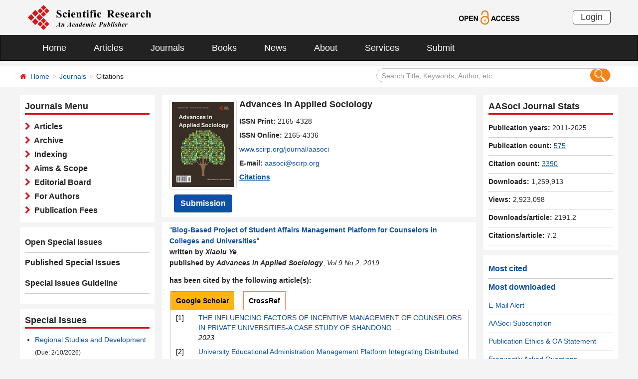

--- FILE ---
content_type: text/html; charset=utf-8
request_url: https://scirp.org/journal/papercitationdetails?paperid=90757&JournalID=1002
body_size: 24943
content:
<!DOCTYPE html PUBLIC "-//W3C//DTD XHTML 1.0 Transitional//EN" "http://www.w3.org/TR/xhtml1/DTD/xhtml1-transitional.dtd">
<html xmlns="http://www.w3.org/1999/xhtml">
<link rel="dns-prefetch" href="//papersubmission.scirp.org" />
<head><title>
	Blog-Based Project of Student Affairs Management Platform for Counselors in Colleges and Universities
</title><meta name="Keywords" content="Blog, College Counselor, Student Affairs Management" /><meta name="description" content="An internet cored society has formed quietly into the development of information technology. Since the gradually increased scale of institutions of higher education, problems of student affairs management like too many students and inefficient number of counselors have stood out. Under such a new circumstance, it is undoubted a pioneering attempt to change the previous mode of management, and build a Blog based Project of Student Affairs Management Platform for Counselors in Colleges and Universities. Through introducing internet technology into student affairs management, combining counselor’s management with ideas such as sharing, creativeness, personality and communication is shown by the current populating Blog. On one hand, this platform can effectively manage to add information. On the other hand, it can help realizing the instant communication between counselors and students thus making the work of students’ mental health and ideological and political education more diverse. Besides, both the theory and designing principles have been got after the questionnaire survey and feasibility study of this attempt." /><meta charset="utf-8" /><meta http-equiv="X-UA-Compatible" content="IE=edge" /><meta name="viewport" content="width=device-width, initial-scale=1.0, maximum-scale=1.0, user-scalable=no" /><meta name="format-detection" content="telephone=no" /><meta http-equiv="Content-Type" content="text/html; charset=utf-8" /><meta name="robots" content="all" /><link href="/favicon.ico" rel="shortcut icon" /><meta name="MSSmartTagsPreventParsing" content="True" /><meta http-equiv="MSThemeCompatible" content="Yes" />
    <script type="text/javascript" src="/js/common.js"></script>
    <script type="text/javascript" src="/js/jquery.js"></script>
    <link href="/css/bootstrap.min.css" rel="stylesheet" /><link href="/css/font-awesome.min.css" rel="stylesheet" /><link href="/css/styletwo.css" rel="stylesheet" /><link href="https://fonts.googleapis.com/css?family=Open+Sans" rel="stylesheet" /><link href="https://fonts.googleapis.com/css?family=Poppins:300,500,600,700,800" rel="stylesheet" />
    <script src="/js/modernizr.js" type="text/javascript"></script>
    
    <link rel="canonical" href="/journal/papercitationdetails?paperid=90757&JournalID=1002" />
    


    <script type="text/javascript" src="/js/gtm.js"></script>


</head>
<body>
    <form method="post" action="./papercitationdetails?paperid=90757&amp;JournalID=1002" id="form1">
<div class="aspNetHidden">
<input type="hidden" name="__EVENTTARGET" id="__EVENTTARGET" value="" />
<input type="hidden" name="__EVENTARGUMENT" id="__EVENTARGUMENT" value="" />
<input type="hidden" name="__VIEWSTATE" id="__VIEWSTATE" value="/[base64]" />
</div>

<script type="text/javascript">
//<![CDATA[
var theForm = document.forms['form1'];
if (!theForm) {
    theForm = document.form1;
}
function __doPostBack(eventTarget, eventArgument) {
    if (!theForm.onsubmit || (theForm.onsubmit() != false)) {
        theForm.__EVENTTARGET.value = eventTarget;
        theForm.__EVENTARGUMENT.value = eventArgument;
        theForm.submit();
    }
}
//]]>
</script>


<script src="/WebResource.axd?d=cNtfQDfM0DZOCIibdTSEM9gyGapsrg8PQ8UinZIB5bCXFkQlxAN5QqW1Jy3i3_zH-gjnmVao-mvlev7E5Hpi-uddpNqjX2RLZfQA5mBcxxU1&amp;t=638628495619783110" type="text/javascript"></script>


<script src="/ScriptResource.axd?d=MvK33Yu698AdoZgOUZalh27nqIxczGs-D0qbKtxi7UozHbF63YPVnZYbTMZ351Xu2SnTJd_h5O6EpKMHn79QjTXDBz6bwnFQPBGnQQc6-gnBoZlsSOmhhmNRruYMMhqXQixFdz3brAe7zUfpmL4LERmEHgdsJ0IfIL0oAcOq81ZKp0sIaJaiZxgem-BwU_QR0&amp;t=2a9d95e3" type="text/javascript"></script>
<script src="/ScriptResource.axd?d=1QZAp02FSdkZwpoceRPFMkVqP_xO_pNSXTkcDWvkD4XKlcOECsY8GjnTEXKIc8M5rDxDia84Y0PL-8_Gt7NqItRUImhDg3eEsqvPgM--Hx2pCXOWXDi2z3bkK7DURw6Dsig_kpCVqGgtQDnCsNBNGp-qfyM2Y_LZBtMhvgGEte-F8pdrRlMxZOJwL0arZlZF0&amp;t=2a9d95e3" type="text/javascript"></script>
<div class="aspNetHidden">

	<input type="hidden" name="__VIEWSTATEGENERATOR" id="__VIEWSTATEGENERATOR" value="FBC4458B" />
	<input type="hidden" name="__EVENTVALIDATION" id="__EVENTVALIDATION" value="/wEdAIcCsgDiNihbmJ+RzMo/InhYD8xO15cYiUM4G9ciXBy5rRbTxQn0wurVpykN++S3qsY9gqm4NhJKbhUsb9qOzDz5+BaQ51Lu9YTI5y+UD8ReCXYCCq5883RYOyuQBDQdgBKJQ9NYSepAvxIHsUIEBszIF9kVAw+OtKpSo2nY0L5TS7pjZcI4a2ubz4FZUJ/qeIscQNjFFetjMQu+gPAKi1cuu0dXATu8ZTMsEIKUEeEK3+aBofovXqmNNgBwrJCAFSq2Co/mvvaNFGqy28nyI+vv6yf3gTw51pjuwP3t6rjAvP5x1lbHcKM5M/ROzquUHr9lNeWWklFj9cK1TFZpQdUnWziPR3qwNn0ScFNmZAws/jpBm80jcsuZv9XDBeU2KB136TAPmetewitSt9wGNYTIY9UJhFPM+0hDu7cwMKVpp+mmnD8+pMa1yHYRYzLQxH5n1Q/qqDptM9kfJbC1I4q9xL93cbaAMQ4tG4BJWGCzAW7JtavmgUo6NQi+rGypjSvAr7UdyZ0T3W0KOIAOLGWl3q9OCMVGt2q0sAsUbhAyGBW25cEaZ3mBMt688EnKicbnszrhDozqbU1/QGLzPYypgMqSPJHcssgeAjTd6RRnTpOJrv1hMTY1kOV9NaynQ23iTeE863h0ky5IfneAfBIoYRfNU6aoCk5w/33f8jVhmzvczHYynQKJcy3rMSThtm0dreGnveKWSaFDrwhD0S4e7uYfh0dUV6fIys918q88BquVYg9Bcm/qoRhRzX2unccytJ9artnfYcwBidWXRMxYFTm7IVctqLj97pmrudkyRcCoaqIaqKx8iWbe4eeI20e6F5HvZEfgAXvfekccwpsdS/+NiN5WvQJGIrlJoeJhPUZOQ3WPyoi5RPtvbL47YZiDzXSoGZQPXb8KYwElbXgqP5LMtLjGjhPmpc1O9nmda5b0egt0RgPSZrK/6IrdoeR1mMbDdZxVwaiW4F8M9ImIeyQlGKTlvo2wC4UZi7/VKbF9hCPnd1tNmKkoTQ3LdyPeEqvXp1zBbblUT1hghdaDdU5TPGkAvgeOS3x3xQp2c+ipUbj+hrxKiPFQ3YvrE5zO9SZ+d1a5Smt1Ll3EbgnAHvhkMcnx3w/8Gfnq4L6fobMePFU/V4ofDwOL49WjbUJSwrF3s2pSY144BJf3AGu2q4w5ACHuqyQ3/SjxjzMKCi1iAVTPZy6kb05+MbNrgh7GYgDmfGOSALimXgK53jHmCvPqS0bxEQg5BlEbgsrl27EefYfwAHWirzzNgU+EkijY9FLPzUFPfjCPYQzYDGaMMvcQjsATXXZ4ineSYl9YhEyLklkrtoGpU9wmeDKUUBqiH78/NF/H7shshRdsBz/x3HRz+MdDgUgsXT5Od41ELQEOoPGpHHSuyq+HXqA3lMp3/ZdWOpW3+iQvDaEmzAPr3PDvEKqwdrUtr7/IEokqCISf+9BjpqHdhz2LpoBJqZ/L4CwM+XHGVAO25FVKDm8lWVf2ZtVIeDs8Oe1+kQz7SvWrmwaJKNaeYHIzCFr5uE/k+NaYygsnDe9GiuRODMBXOqm0acyM3mlFCL+aoloN3Wb11f/TPSMKDFAHWFB+VDAOQCQwnzVJCdavp+bCLMVAgejatMgKKqBcBYzo/GW0I1D+f6vwxlCQx7WmQxMc6utrS8H3tfD7IFrA7iC21d9gRV9O4w0k3XNghztsYun4TkRoOS9JQYEZeLNM6egXP2IARJ4gtnp3slkg0NosOTYVSrtxyQLmZ7q+9Fe4sMw3BsECNiA0f/tvmQwHyA/jDPPtFzWlJWiIF/[base64]/DLu8VR5pon04YTYR11bk3I1oDnNPoWu7fhcwT/cPJGrCWOOMmZ6Tm8mAztWXQXG/vSN0RMxKXhLyYs1KIKMdri8vHEat8qepZpjL8k7datcBiSq90Tdr66dW8/SAtV+fDm7Qf+VbSqy8IsGE2eCXMwEoZuPQJGX8GR0E2S8o2N6kuI2z4tPaRjV8Prhktx7uLQ12m62u1JiK1Uyep7dgUviFdqAERrn/HddPmxRhOEcW/F+Tlq/aPDT/zZEpggJMSFQvgI+xHSCbJiw5380yGw7CVLR/yuyj3oi2xY4Q1K5wMesDtv/aH0pMCYO+MuykyA1f54LNzKL6mPg8Fc53CfXe+Yi8gos0rq9s/wKFsUJ4LslSW01ZbbL12Gnu9vxgqL6bxKC1pZn+EoOmLuAQbuUWK7gpOTezHs8SL9UEPLYw3YaBl6gG1q0RRQ1sdxSuKBwwrySR45p+MtRtUAbDQ71pCLM7l1uhNSlM+nbaEsD49MANErKJ4PQ11obWLkvY7R+ErTNWU/uramL8bQCZ3QENDRTVdefexP8ui7XtSd2T9bcM7waQf39GMVmkwx2e9ruzZUlaAko51njVggX6abXnJdu0iTtJ4zfXvIx4A8JjwtjZSIBpquOpPe47lA9pUoyAf/[base64]/3sEv3oG5lsdOFdcPceePk/BpH0Dm8Ysz8EGULz3mZuiiwb65ry2KdQmhwEMadeWUwE7O6JH+0uXj6NoFCOlKc0T1IDHrQAp1zn2vzErq3+ei5Mw72UpUaayV3xXKY5zUZXu2YUfp84qYgIurenycUQeLGKhLsWYpGdLEv6Z++osnvMTNKvrRSTUeQBBB/63H/MMlydSPZ/hzfUtEOtDR9M+qnRZCnIMRpm0PMaMSJPE+XLGMrhxyfE96r+JgANZIMFpnFAUHGxecq+GEMcJs7TJHAhDLemgL3wvH+raCRdGM8mF+qj9ZegTb7KEkxKDSZh4V0PR460uFEhOsgmMs8JnjtdjDuFNcXoqRkfnvEy6UOgql52oqwT2BrM/oJSckzg7nRi8yJ2nyrWpIY5W5tkzTBXyW/vRNzjh37KvtjiW07emVybn8W23TstaXnClfruyUxQ2nRjDjUk7ngbwwB8qZHrMo1uMrsF+erZXbe+uEf++zltk4w8G9HHCaSzeIGbjyXRRjw6PM6UTaQhDnqTiXH1KPSPMxvasFc07k2I8QxQ4NhBc8M9YXqevRacWCcXnTrvegfw58OYwT43a9j7Ey/31YBuK0a4oXmzo1x1H6ooJQ15H/OZr0H8sFkcyLAgGJ7AKh3cwcCbksYaH5gymepAHCFOfTS/tiYv2ZTXxCkII3p1yJDkF3Mm8hYBZOh/n7IL15BeoLltJiv/esn7u/p9g6RgK8wJ/FIO88gH6XpMy7Vk+lLIF2UTYiGvIJInesadLKafw+cubtqHgwYUp15enWt9PfpG6Kry9BGUe0Xm7nQbn8iDRDkjZKV7Lfiwsx3KGV3GQZGoC68Rs+S69zpq3GmayM5auV+GXhRDTpvdm2zKS0FQ+CDKGURHVSmySKGg1fwiauc/cBFQwf3Au/Rb63j5BROG7pdWhRT8sotJDiqoP4caPziWl0lvvViBvr67Cbz4K7pvWcsmh5Js3pWs3jfshzy8ctczVfY8mU6KILGX+kWd5xUaZ18ZjJVZx9DlYFvtjKIban3tiin1/1ZxdI8qd+1Iw+vjSM+c65/ehUvlTCTRlkdjufONi5sOutAGWmJd/BFqo0tdUh23KKzcH5WASxjkgYWAoHyMlSxlE2z2H8xIDUKkx58QNRj7B6gazrQljBJAf7s3eKItV1gsnqSkhu5TaccRc3Q41/fDnOhc21bJiyBFJXVJCW0YWa76ZX2WBC9BxCK69IQNuWG2zKj4LGnWjbNi9Dy+jSSFL2gWY/uFiQ84PqlwsRnSjZVGxruAx7uY2PY4IEPzPmy2MO9EmEHrKvHqLn8NIFcvlSVyzm//MuEdMBGB+8kVjnPL0zi680hgluOBiZWMg251hLr8TIr/mqO9efgkz0wiqAQbCHH0ueA8I2pUal/7XYqLOnP0eJfEQcfmxLNiPzoRT3BstelHXAaG4AOjA16g4jfKh1BOXnQcvN+jaXwpW37RX538nwiKDaPy6C3qcw9N0Hsxe5h3pFtO8HJFOvu0PWHSG0lVYWK1VjcuFfUizbfawzT9pS9Ksz9/7vuxQlV6VbHqUUR6ALrsGQqiBMvaY/B/NIae6mNz7Fn8puTxcDw6Q68OW7VctJ2Fz85klO1KtUfsZSMl/Bo7SXbgVWfMG5Omk1LivzD1ia2Qa+sCXU3hn2betk0tj71F/AbM59l2BVmvigtABh4RzpZvtgCR1T2ZclKtewpeddNnZQGB8yvtABt9pD09hrqMkzhPASMumbphiEq7F/T7b6yUE/e96+7braziXZkrLs2ZnreJGvbOCgYdqZzaUp6eSir2yQXv9rvJI62p2VQA5DZBCjhF3qauGM6TGksQtzJWCxYZxZICOWVUTM5jvjjv2ILD8k/[base64]/z0wlfJBpIgRY47tN1QxOM2ua8oAOR5ZtjcO2f48JYM2bvsZ6uK+bCl8KjthojtGM9KYTTGpf7o/Y0B9Na+o2TlmXRmL9uRwdfKQ9QZ54Xhb4CAXeAPmM83eOOOWWGAT4tSo1MYVpJ5kN8TLZPlXpBLMreTrEU6KN7HbKx5RdEt8ATvDzIdoV6c7VdDbpdtCGToCzWV58OvaNilbIj4Ny9Tr9nHHrSP5e/IaqUompe/VA3rU1Ckeo3Uk+0SP7TcR4KmtlWaQOr4FMISbe/yfgUhgTEvBCQLH//Y/[base64]" />
</div>
        <script type="text/javascript">
//<![CDATA[
Sys.WebForms.PageRequestManager._initialize('ctl00$ScriptManager1', 'form1', [], [], [], 90, 'ctl00');
//]]>
</script>


        




<header>
    <div class="container row clearfix center-block">
        <div class="col-sm-8 col-xs-9 column" style="padding: 10px 0;"><a href="/index" title="SCIRP - An Academic Publisher" target="_blank">
            <img src="../images/SRP_logo.svg" height="50"></a>
        </div>
        <div class="col-sm-3 col-xs-3 column text-center" style="padding: 20px 0;">
            <a href="/journal/openaccess" title="OPEN ACCESS" target="_blank">
                <img src="../images/Open-Access.svg" height="30"></a>
        </div>
        <div class="col-sm-1 col-xs-2 column visible-lg visible-md visible-sm " style="padding: 20px 0;">
            <a href="https://papersubmission.scirp.org/login.jsp" target="_blank" title="Login">
                <button type="button" class="btn btn-default btn-xs" style="font-size: 18px; font-family: Arial, Helvetica, sans-serif; padding: 0 15px; border: #2f2f2f 1px solid; border-radius: 5px; float: right;">Login</button></a>
        </div>
    </div>
</header>


<nav class="navbar navbar-inverse" role="navigation" style="margin-bottom: 10px;">
    <div class="container container-fluid center-block">
        <div class="navbar-header">
            <a href="https://papersubmission.scirp.org/login.jsp" target="_blank" ><button type="button" class="btn btn-xs btn-default navbar-brand visible-xs" style="width: 80px; height: 30px; font-size: 18px; font-family: Arial, Helvetica, sans-serif; margin: 10px; padding: 0 15px; border-radius: 5px;">Login</button></a>
            <button type="button" class="navbar-toggle" data-toggle="collapse" data-target="#example-navbar-collapse">
                <span class="sr-only">切换导航</span>
                <span class="icon-bar"></span>
                <span class="icon-bar"></span>
                <span class="icon-bar"></span>
            </button>
        </div>
        




<div class="collapse navbar-collapse" id="example-navbar-collapse">
    <ul class="nav navbar-nav" style="font-size: 18px;">
        <li><a href="../" target="_top">Home</a></li>
        <li><a href="../journal/articles" target="_top">Articles</a></li>
        <li><a href="../journal/" target="_top">Journals</a></li>
        <li><a href="../book/" target="_top">Books</a></li>
        <li><a href="../news/" target="_top">News</a></li>
        <li><a href="../aboutus/" target="_top">About</a></li>
        <li><a href="../author/" target="_top">Services</a></li>
        <li><a href="//papersubmission.scirp.org/login.jsp?sub=true" target="_blank">Submit</a></li>
    </ul>
</div>


    </div>
</nav>


        <div class="container-fluid link_here" style="margin-bottom: 15px;">
            <div class="row container center-block clearfix" style="padding: 0;">

                <!--页面导航栏-->
                <div class="col-md-7 column" style="padding: 0; text-align:left;">
                    
    <ul class="breadcrumb">
        <li><i class="fa fa-home" style="color: #d71318;"></i>&nbsp;&nbsp;<a href="/index">Home</a></li>
        <li><a href="/journal/index">Journals</a></li>
        <li class="active">Citations</li>
    </ul>

                </div>
                <!--搜索框-->
                <div class="col-md-5 column">
                    <div class="" style="padding: 5px 0;">
                        <div id="UserControl_search_common_Panel2" onkeypress="javascript:return WebForm_FireDefaultButton(event, &#39;UserControl_search_common_btnSearch2&#39;)">
	
    <div class="form-inline search2">
        <input name="ctl00$UserControl_search_common$TextBox_searchCode2" type="text" value="Search Title, Keywords, Author, etc." id="UserControl_search_common_TextBox_searchCode2" class="input2" onFocus="return ClearSearchCondition2();" onBlur="return ShowSearchCondition2();" onkeypress="if(event.keyCode==13){document.all.UserControl_search_common_btnSearch2.focus();document.all.UserControl_search_common_btnSearch2.click();   return   false;}" style="height: 28px;" />
        <button class="btn-md btn_or" type="button">
          <input type="submit" name="ctl00$UserControl_search_common$btnSearch2" value=" " id="UserControl_search_common_btnSearch2" style="width:25px; height:25px; background: none; border:none;background-image: url(../Images/search001.png);  " />  
        </button>
        

    </div>

    <script type="text/javascript">
        function ClearSearchCondition2() {
            var text2 = document.getElementById('UserControl_search_common_TextBox_searchCode2').value;
            if (text2 == "Search Title, Keywords, Author, etc.")
            { document.getElementById('UserControl_search_common_TextBox_searchCode2').value = ""; }
        }

        function ShowSearchCondition2() {
            var text2 = document.getElementById('UserControl_search_common_TextBox_searchCode2').value;
                if (text2 == "")
                { document.getElementById('UserControl_search_common_TextBox_searchCode2').value = "Search Title, Keywords, Author, etc."; }
            }


            function checkLog() {

                var keywords = document.getElementById("UserControl_search_common_TextBox_searchCode2").value;  //关键字

            if (trim(keywords) == "") {
                alert('Please enter keywords!');
                return false;
            }

            if (trim(keywords) == "Search Title, Keywords, Author, etc.") {
                alert('Please enter keywords!');
                return false;
            }

            return true;
        }

        //除去左右空格
        function trim(string) {
            return string.replace(/(^\s*)|(\s*$)/g, "");
        }


    </script>

</div>

                    </div>
                </div>

            </div>
        </div>

        <div class="container">
            <div class="row clearfix">

                <div class="col-md-3 column">

                    <div class="row clearfix bg_w visible-md visible-lg">
                        <div class="title_up">Journals Menu</div>
                        <div class="column txt3">
                            

<ul class="list-unstyled">
    <li><i class="fa fa-chevron-right" style="color: #d71318;"></i><a href="../journal/journalarticles?journalid=1002" target="_top">&nbsp;&nbsp;Articles</a></li>
    <li><i class="fa fa-chevron-right" style="color: #d71318;"></i><a href="../journal/home?journalid=1002" target="_top">&nbsp;&nbsp;Archive</a></li>
    <li><i class="fa fa-chevron-right" style="color: #d71318;"></i><a href="../journal/indexing?journalid=1002" target="_top">&nbsp;&nbsp;Indexing</a></li>
    <li><i class="fa fa-chevron-right" style="color: #d71318;"></i><a href="../journal/aimscope?journalid=1002" target="_top">&nbsp;&nbsp;Aims & Scope</a></li>
    <li><i class="fa fa-chevron-right" style="color: #d71318;"></i><a href="../journal/editorialboard?journalid=1002"  target="_top">&nbsp;&nbsp;Editorial Board</a></li>
    <li><i class="fa fa-chevron-right" style="color: #d71318;"></i><a href="../journal/forauthors?journalid=1002"  target="_top">&nbsp;&nbsp;For Authors</a></li>
    <li><i class="fa fa-chevron-right" style="color: #d71318;"></i><a href="../journal/apc?journalid=1002" target="_top">&nbsp;&nbsp;Publication Fees</a></li>
</ul>

                        </div>
                    </div>
                    <div id="div_sep" class="row clearfix bg_w visible-md visible-lg">
                        

<div class="column left_link1">
    <ul class="list-unstyled">
        <li><a href="../journal/openspecialissues?journalid=1002&PubState=false" target="_blank">
            Open Special Issues</a></li>
        <li><a href="../journal/openspecialissues?journalid=1002&PubState=true" target="_blank">
            Published Special Issues</a></li>
        <li><a href="../journal/openspecialissuesguideline?journalid=1002" target="_blank">
            Special Issues Guideline</a></li>
    </ul>
</div>

                    </div>
                    <div id="specialIssues" class="row clearfix bg_w visible-md visible-lg"></div>
                    
                    <div class="row clearfix bg_w visible-md visible-lg">
                        



<div class="column">
    <div class="title_up">Follow SCIRP</div>
    <div style="padding-top: 10px;">
        <table width="100%" border="0" cellspacing="0" cellpadding="0">
            <tr>
                <td align="left"><a href="https://twitter.com/Scirp_Papers" class="tooltip-hide" data-toggle="tooltip" data-placement="left" title="Twitter" target="_blank">
                    <img src="../images/Twitter.svg" height="30" alt="Twitter"></a></td>
                <td align="left"><a href="https://www.facebook.com/Scientific-Research-Publishing-267429817016644/" class="tooltip-hide" data-toggle="tooltip" data-placement="left" title="Facebook" target="_blank">
                    <img src="../images/fb.svg" height="30" alt="Facebook"></a></td>
                <td align="left"><a href="https://www.linkedin.com/company/scientific-research-publishing/" class="tooltip-hide" data-toggle="tooltip" data-placement="left" title="Linkedin" target="_blank">
                    <img src="../images/in.svg" height="30" alt="Linkedin"></a></td>
                <td align="left"><a href="http://e.weibo.com/scirp" class="tooltip-hide" data-toggle="tooltip" data-placement="left" title="Weibo" target="_blank">
                    <img src="../images/weibo.svg" height="30" alt="Weibo"></a></td>
                
            </tr>
        </table>
    </div>
</div>


                    </div>
                    <div class="row clearfix bg_w visible-md visible-lg">
                        



<div class="column">
    <div class="title_up">Contact us</div>
    <div style="padding-top: 5px;">
        <table width="100%" border="0" cellspacing="0" cellpadding="0">
             
            <tr>
                <td style="text-align:left; width:25px;" ><img border='0' src="../images/emailsrp.png"  style="float: left;" /></td>
                <td style="padding-left:5px;"><a href="mailto:customer@scirp.org" target="_blank">customer@scirp.org</a></td>           
            </tr>
            <tr>
                <td><img border='0' src="../images/whatsapplogo.jpg" alt='WhatsApp' title='WhatsApp' style="float: left;" /></td>
                <td style="padding-left:5px;">+86 18163351462(WhatsApp)</td>
            </tr>
            <tr>
                <td><a target='_blank' href='http://wpa.qq.com/msgrd?v=3&uin=1655362766&site=qq&menu=yes' rel="nofollow"><img border='0' src="../Images/qq25.jpg" alt='Click here to send a message to me' title='Click here to send a message to me' style="float: left;" /></a></td>
                <td style="padding-left:5px;"><a target='_blank' href='http://wpa.qq.com/msgrd?v=3&uin=1655362766&site=qq&menu=yes' rel="nofollow">1655362766</a></td>
            </tr>
            <tr>
                <td style="vertical-align:top;"><img border='0' src="../images/weixinlogo.jpg"  /></td>
                <td style="padding-left:5px;"><img border='0' src="../images/weixinsrp120.jpg"  /></td>
            </tr>
            <tr>
                <td></td>
                <td style="padding-left:5px;">Paper Publishing WeChat</td>
            </tr>
        </table>
    </div>
</div>







                    </div>
                </div>


                <div class="col-md-6 column">
                    <div class="clearfix con_main">
                        



<div class="col-md-12 column" style="margin-top: 5px; padding-bottom: 4px;">
    <div class="row clearfix">
        <div class="col-sm-12 column visible-xs" style="margin-bottom: 15px; padding-left: 0;">
            <h4><strong>Advances in Applied Sociology</strong></h4>
        </div>
        <div class="col-sm-4 col-md-4 col-lg-3 col-xs-4 column text-center pic1" style="padding: 0;">
            
            <a href="/journal/aasoci" >
                <img src="https://file.scirp.org/image/aasoci2024061315303205.jpg" alt="Advances in Applied Sociology" class="img-thumbnail" /></a>
            <a name="papersubmit" href="https://papersubmission.scirp.org/login.jsp?journalID=196&sub=true" target="_blank">
                <button type="button" class="btn btn-info btn-sub" style="margin-top: 10px; font-weight: bold; font-size: 16px;">Submission</button></a>
        </div>
        <div class="col-sm-8 col-md-8 col-lg-9 col-xs-8 column" style="padding-right: 0; padding-left: 5px;">
            <div class=" visible-sm visible-md visible-lg" style="margin-bottom: 10px; padding-left: 0;">
                <h4><strong>Advances in Applied Sociology</strong></h4>
            </div>
            <span id="UserControl_Journalmag1_p_issp"><strong>ISSN Print: </strong>2165-4328</span><br>
            <span id="UserControl_Journalmag1_p_issn"><strong>ISSN Online: </strong>2165-4336</span><br>
            <span style="word-wrap: break-word;"><a href="https://www.scirp.org/journal/aasoci">www.scirp.org/journal/aasoci</a></span><br>
            <span><strong>E-mail: </strong><a href="mailto:aasoci@scirp.org">aasoci@scirp.org</a></span><br>
           <div id="UserControl_Journalmag1_div_ImpactFactor">
                <span id="UserControl_Journalmag1_span_showimpactfactor" style="font-weight:bold; display:none;"><a href="/journal/journalcitationdetails?journalid=1002"  target="_top" style="text-decoration: underline;">
                    Google-based Impact Factor: <span style="color: Red;">
                        1.26</span></a>&nbsp;&nbsp;<br /></span>
                <span id="UserControl_Journalmag1_span_showcitations" style="font-weight:bold;"><a href="/journal/journalcitations?journalid=1002" target="_top" style="text-decoration: underline;">
                    Citations</a>&nbsp;&nbsp;&nbsp;&nbsp;</span>
                
         
            </div>
            
        </div>
    </div>
</div>






























                    </div>
                    <div class="row clearfix bg_w visible-xs visible-sm">
                        <div class="panel-group column" id="accordion" style="margin-bottom: 0;">
                            <div class="panel panel-default" style="border: none;">
                                <div class="panel-heading" style="background: #fff; padding: 0; margin: 0;">
                                    <h4 class="panel-title">
                                        <a class="link1" data-toggle="collapse" data-parent="#accordion" href="#collapse1">
                                            <font color="#0b4fa7">Journals Menu</font>&nbsp;&nbsp;<i class="fa fa-angle-down"></i>
                                        </a>
                                    </h4>
                                </div>
                                <div id="collapse1" class="panel-collapse collapse">
                                    <div class="panel-body txt3" style="padding: 10px 0 0 0;">
                                        

<ul class="list-unstyled">
    <li><i class="fa fa-chevron-right" style="color: #d71318;"></i><a href="../journal/journalarticles?journalid=1002" target="_top">&nbsp;&nbsp;Articles</a></li>
    <li><i class="fa fa-chevron-right" style="color: #d71318;"></i><a href="../journal/home?journalid=1002" target="_top">&nbsp;&nbsp;Archive</a></li>
    <li><i class="fa fa-chevron-right" style="color: #d71318;"></i><a href="../journal/indexing?journalid=1002" target="_top">&nbsp;&nbsp;Indexing</a></li>
    <li><i class="fa fa-chevron-right" style="color: #d71318;"></i><a href="../journal/aimscope?journalid=1002" target="_top">&nbsp;&nbsp;Aims & Scope</a></li>
    <li><i class="fa fa-chevron-right" style="color: #d71318;"></i><a href="../journal/editorialboard?journalid=1002"  target="_top">&nbsp;&nbsp;Editorial Board</a></li>
    <li><i class="fa fa-chevron-right" style="color: #d71318;"></i><a href="../journal/forauthors?journalid=1002"  target="_top">&nbsp;&nbsp;For Authors</a></li>
    <li><i class="fa fa-chevron-right" style="color: #d71318;"></i><a href="../journal/apc?journalid=1002" target="_top">&nbsp;&nbsp;Publication Fees</a></li>
</ul>

                                    </div>
                                </div>
                            </div>
                        </div>
                    </div>
                    <div class="clearfix con_main">
                        <div class="col-md-12 column" style="padding: 0;">
                            
    <div style="width: 100%; line-height: 22px; text-align: left;">
       
         "<a href='/journal/paperinforcitation?paperid=90757' target="_blank"><b>Blog-Based Project of Student Affairs Management Platform for Counselors in Colleges and Universities</b></a>" 
        <br />
        <b>written by <i>Xiaolu Ye</i></b>, <br />
        <b>published by <i>
                Advances in Applied Sociology</i></b>, <i>Vol.9 No.2, 2019</i>
    </div>
    <div style="width: 100%; text-align: left; margin-top: 10px;">
       
        <b>has been cited by the following article(s): </b>
        <br />
    </div>
    <div class="jcl_cite">
        <div class="qbox_cite">
            <ul style="list-style:none;">
                <li class="gr" id="one1" onclick="setTabGoogle('one',1,3)">
                    Google Scholar</li>
                <li id="one2" onclick="setTabGoogle('one',2,3)">
                    CrossRef</li>
            </ul>
        </div>
        <div class="wbox_cite booksy_cite">
            <div id="con_one_1">
             <table width="100%" border="0" cellspacing="0" cellpadding="0" style="text-align: left;">
                
                         <tr>
                                <td width="45" valign="top">
                                    [1]
                                </td>
                            <td valign="top">
                                <a id="JournalInfor_Repeater_CitePaper_GoogleScholar_HyperLink_CitePaperUrl_0" href="https://e-research.siam.edu/wp-content/uploads/2024/04/MBA-2023-IS-Zhang-Xueqiang-6417195032-The-Influencing-Factors-of-Incentive-Management.pdf" target="_blank">THE INFLUENCING FACTORS OF INCENTIVE MANAGEMENT OF COUNSELORS IN PRIVATE UNIVERSITIES-A CASE STUDY OF SHANDONG …</a>
                            </tr> 
                           <tr> 
                            <td></td>
                            <td style="font-style: italic;"><span id="JournalInfor_Repeater_CitePaper_GoogleScholar_span_showJournalName_0" style="Display:None;">
                                </span>
                                <span id="JournalInfor_Repeater_CitePaper_GoogleScholar_span_showCiteYear_0">
                                    2023</span> </td>
                                    
                        </tr>
                        <tr style="height: 8px;">
                                <td>
                                </td>
                                <td>
                                </td>
                            </tr>
                    
                         <tr>
                                <td width="45" valign="top">
                                    [2]
                                </td>
                            <td valign="top">
                                <a id="JournalInfor_Repeater_CitePaper_GoogleScholar_HyperLink_CitePaperUrl_1" href="https://www.hindawi.com/journals/mpe/2022/1378931/" target="_blank">University Educational Administration Management Platform Integrating Distributed Real-time Cloud Computing System</a>
                            </tr> 
                           <tr> 
                            <td></td>
                            <td style="font-style: italic;"><span id="JournalInfor_Repeater_CitePaper_GoogleScholar_span_showJournalName_1">
                                 Mathematical Problems in Engineering</span>,
                                <span id="JournalInfor_Repeater_CitePaper_GoogleScholar_span_showCiteYear_1">
                                    2022</span> </td>
                                    
                        </tr>
                        <tr style="height: 8px;">
                                <td>
                                </td>
                                <td>
                                </td>
                            </tr>
                    
                         <tr>
                                <td width="45" valign="top">
                                    [3]
                                </td>
                            <td valign="top">
                                <a id="JournalInfor_Repeater_CitePaper_GoogleScholar_HyperLink_CitePaperUrl_2" href="https://onlinelibrary.wiley.com/doi/abs/10.1155/2022/1378931" target="_blank">University Educational Administration Management Platform Integrating Distributed Real‐time Cloud Computing System</a>
                            </tr> 
                           <tr> 
                            <td></td>
                            <td style="font-style: italic;"><span id="JournalInfor_Repeater_CitePaper_GoogleScholar_span_showJournalName_2">
                                 Mathematical Problems in Engineering</span>,
                                <span id="JournalInfor_Repeater_CitePaper_GoogleScholar_span_showCiteYear_2">
                                    2022</span> </td>
                                    
                        </tr>
                        <tr style="height: 8px;">
                                <td>
                                </td>
                                <td>
                                </td>
                            </tr>
                    
                </table>
                
            </div>
            <div id="con_one_2" style="display: none">
                <table width="100%" border="0" cellspacing="0" cellpadding="0" style="text-align: left;">
                    
                            <tr>
                                <td width="45" valign="top">
                                    [1]
                                </td>
                                <td valign="top">
                                    <span id="JournalInfor_Rep_paperdoi_span_articletile_0">University Educational Administration Management Platform Integrating Distributed Real-time Cloud Computing System<br /></span>                                    
                                    <span id="JournalInfor_Rep_paperdoi_span_journaltitle_0"><i>Mathematical Problems in Engineering</i>,</span>      
                                    2022<br />
                                    DOI:<a href="https://doi.org/10.1155/2022/1378931"
                                        target="_blank">10.1155/2022/1378931</a>
                                </td>
                            </tr>
                            <tr style="height: 8px;">
                                <td>
                                </td>
                                <td>
                                </td>
                            </tr>
                        
                </table>
                
            </div>

        </div>
    </div>

                        </div>
                    </div>

                </div>
                <div class="col-md-3 column">
                    <div id="journalDown" class="row clearfix bg_w"></div>
                    

<div class="row clearfix bg_w">
    <div class="column right_link1">
        <ul class="list-unstyled">
            <li><a href="../journal/hottestpapercited?journalid=1002" target="_blank" style="font-size: 16px;">
                <strong>
                    Most cited</strong></a></li>
            <li><a href="../journal/hottestpaper?journalid=1002" target="_blank" style="font-size: 16px;">
                <strong>
                    Most downloaded</strong></a></li>
            <li><a href="../journal/newslettersubscription?journalid=1002" target="_blank">
                E-Mail Alert</a></li>            
            <li><a href="../journal/subscribejournal?journalid=1002" target="_blank">AASoci
                Subscription</a></li>
            <li><a href="../journal/publicat_ethics_statement?journalid=1002" target="_blank">
                Publication Ethics & OA Statement</a></li>
            <li><a href="../journal/faq?journalid=1002" target="_blank">
                Frequently Asked Questions</a></li>
            <li><a href="../journal/recommendtopeers?journalid=1002" target="_blank">
                Recommend to Peers</a></li>
            <li><a href="../journal/recommendtolibrary?journalid=1002" target="_blank">
                Recommend to Library</a></li>
            <li><a href="../journal/contactus?journalid=1002" target="_blank">
                Contact us</a></li>
            <li id="UserControl_JournalRightMenu1_div_ojuDisclaimer" style="DisPlay:None;"><a href="../journal/disclaimer?journalid=1002" target="_blank">
                Disclaimer</a></li>
            <li id="UserControl_JournalRightMenu1_div_historyIssue" style="DisPlay:None;"><a href="../journal/historyIssue?journalid=1002" target="_blank">
                History Issue</a></li>
        </ul>
    </div>
</div>



                    <div class="row clearfix bg_w visible-sm visible-xs">
                        

<div class="column left_link1">
    <ul class="list-unstyled">
        <li><a href="../journal/openspecialissues?journalid=1002&PubState=false" target="_blank">
            Open Special Issues</a></li>
        <li><a href="../journal/openspecialissues?journalid=1002&PubState=true" target="_blank">
            Published Special Issues</a></li>
        <li><a href="../journal/openspecialissuesguideline?journalid=1002" target="_blank">
            Special Issues Guideline</a></li>
    </ul>
</div>

                    </div>
                    <div id="specialIssues2" class="row clearfix bg_w visible-sm visible-xs"></div>

                    
                    <div class="row clearfix bg_w visible-sm visible-xs">
                        


<div class="column">
    <div class="title_up">Follow SCIRP</div>
    <table width="100%" border="0" cellspacing="0" cellpadding="0">
        <tr>
            <td align="left"><a href="https://twitter.com/Scirp_Papers" title="Twitter" target="_blank">
                <img src="../images/Twitter.svg" height="30" alt="Twitter"></a></td>
            <td align="left"><a href="https://www.facebook.com/Scientific-Research-Publishing-267429817016644/" title="Facebook" target="_blank">
                <img src="../images/fb.svg" height="30" alt="Facebook"></a></td>
            <td align="left"><a href="https://www.linkedin.com/company/scientific-research-publishing/" title="Linkedin" target="_blank">
                <img src="../images/in.svg" height="30" alt="Linkedin"></a></td>
            <td align="left"><a href="http://e.weibo.com/scirp" title="Weibo" target="_blank">
                <img src="../images/weibo.svg" height="30" alt="Weibo"></a></td>
            
        </tr>
    </table>
</div>


                    </div>
                    <div class="row clearfix bg_w visible-sm visible-xs">
                        


<div class="column">
    <div class="title_up">Contact us</div>
    <div style="padding-top: 10px;">
        <table width="100%" border="0" cellspacing="0" cellpadding="0">
            
            
            <tr>
                <td style="text-align:left; width:25px;" ><img border='0' src="../images/emailsrp.png"  style="float: left;" /></td>
                <td style="padding-left:5px;"><a href="mailto:customer@scirp.org" target="_blank">customer@scirp.org</a></td>           
            </tr>
            <tr>
                <td><img border='0' src="../images/whatsapplogo.jpg" alt='WhatsApp' title='WhatsApp' style="float: left;" /></td>
                <td style="padding-left:5px;">+86 18163351462(WhatsApp)</td>
            </tr>
            <tr>
                <td><a target='_blank' href='http://wpa.qq.com/msgrd?v=3&uin=1655362766&site=qq&menu=yes' rel="nofollow"><img border='0' src="../Images/qq25.jpg" alt='Click here to send a message to me' title='Click here to send a message to me' style="float: left;" /></a></td>
                <td style="padding-left:5px;"><a target='_blank' href='http://wpa.qq.com/msgrd?v=3&uin=1655362766&site=qq&menu=yes' rel="nofollow">1655362766</a></td>
            </tr>
            <tr>
                <td style="vertical-align:top;"><img border='0' src="../images/weixinlogo.jpg"  /></td>
                <td style="padding-left:5px;"><img border='0' src="../images/weixinsrp120.jpg"  /></td>
            </tr>
            <tr>
                <td></td>
                <td style="padding-left:5px;">Paper Publishing WeChat</td>
            </tr>
        </table>
    </div>
</div>







                    </div>
                </div>


            </div>
        </div>


        



<div style="border-top: #d71318 8px solid; padding: 20px 0; margin-top: 20px;">
    <div class="container row clearfix center-block" style="padding: 0;">
        

<script type="text/javascript">
    function checksubscribe() {
        
        var email = $("#UserControl_footer_UserControl_NewsletterSubscription_TextBox_nls_email").val();//Email   id=UserControl_NewsletterSubscription_TextBox_email       
        if (email == "" || email == "E-mail address") {
            alert('Please enter an email address!');
            return false;
        }
        var emailRegExp = new RegExp("[a-z0-9!#$%&'*+/=?^_`{|}~-]+(?:\.[a-z0-9!#$%&'*+/=?^_`{|}~-]+)*@(?:[a-z0-9](?:[a-z0-9-]*[a-z0-9])?\.)+[a-z0-9](?:[a-z0-9-]*[a-z0-9])?");
        if (!emailRegExp.test(email) || email.indexOf('.') == -1) {
            alert('The email address that you entered is invalid!');
            return false;
        }
        return true;
    }
</script>

<div class="col-sm-3 column" style="padding-right: 30px;">
    <span style="margin-bottom: 10px; font-size: 16px; line-height: 1.2em;"><strong>Free SCIRP Newsletters</strong></span>
    <div style="background: #dddddd; border-radius: 6px; box-shadow: 3px 3px 0px #9f9f9f; padding: 10px; margin-bottom: 10px;">

        <div role="form" class="form-inline">
            <div id="UserControl_footer_UserControl_NewsletterSubscription_panel_newsletter" onkeypress="javascript:return WebForm_FireDefaultButton(event, &#39;UserControl_footer_UserControl_NewsletterSubscription_btnSubscribe&#39;)">
	
                <div class="form-group" style="margin-bottom: 5px;">
                    <span for="name" style="font-size: 12px; line-height: 1.5em; font-weight: bold;">Add your e-mail address to receive free newsletters from SCIRP.</span>

                    <input name="ctl00$UserControl_footer$UserControl_NewsletterSubscription$TextBox_nls_email" type="text" value="E-mail address" id="UserControl_footer_UserControl_NewsletterSubscription_TextBox_nls_email" class="form-control" onFocus="javascript:if(this.value==&#39;E-mail address&#39;) {this.value=&#39;&#39;;}" onBlur="javascript:if(this.value==&#39;&#39;){this.value=&#39;E-mail address&#39;;}" style="width: 100%; background: #fff; border: #2f2f2f 1px solid; border-radius: 0; height: 25px;" />
                </div>

                <div class="form-group" style="margin-bottom: 5px; width: 100%;">

                    <select name="ctl00$UserControl_footer$UserControl_NewsletterSubscription$DropDownList_journal" id="UserControl_footer_UserControl_NewsletterSubscription_DropDownList_journal" class="form-control" style="width: 100%; height: 25px; border: #2f2f2f 1px solid; border-radius: 0; padding: 0 8px; color: #999;">
		<option value="0">Select Journal</option>
		<option value="737">AA</option>
		<option value="1408">AAD</option>
		<option value="1406">AAR</option>
		<option value="1002">AASoci</option>
		<option value="2423">AAST</option>
		<option value="164">ABB</option>
		<option value="611">ABC</option>
		<option value="1478">ABCR</option>
		<option value="473">ACES</option>
		<option value="492">ACS</option>
		<option value="1579">ACT</option>
		<option value="2437">AD</option>
		<option value="2442">ADR</option>
		<option value="2444">AE</option>
		<option value="2426">AER</option>
		<option value="2316">AHS</option>
		<option value="803">AID</option>
		<option value="1000">AiM</option>
		<option value="2467">AIRR</option>
		<option value="476">AIT</option>
		<option value="203">AJAC</option>
		<option value="2422">AJC</option>
		<option value="1304">AJCC</option>
		<option value="535">AJCM</option>
		<option value="884">AJIBM</option>
		<option value="532">AJMB</option>
		<option value="529">AJOR</option>
		<option value="207">AJPS</option>
		<option value="996">ALAMT</option>
		<option value="1517">ALC</option>
		<option value="2317">ALS</option>
		<option value="160">AM</option>
		<option value="477">AMI</option>
		<option value="675">AMPC</option>
		<option value="1573">ANP</option>
		<option value="1574">APD</option>
		<option value="743">APE</option>
		<option value="513">APM</option>
		<option value="1575">ARS</option>
		<option value="2445">ARSci</option>
		<option value="191">AS</option>
		<option value="812">ASM</option>
		<option value="260">BLR</option>
		<option value="2455">CC</option>
		<option value="136">CE</option>
		<option value="2074">CellBio</option>
		<option value="1493">ChnStd</option>
		<option value="122">CM</option>
		<option value="989">CMB</option>
		<option value="92">CN</option>
		<option value="2033">CRCM</option>
		<option value="173">CS</option>
		<option value="1492">CSTA</option>
		<option value="2438">CUS</option>
		<option value="1518">CWEEE</option>
		<option value="2454">Detection</option>
		<option value="2457">EMAE</option>
		<option value="64">ENG</option>
		<option value="93">EPE</option>
		<option value="1311">ETSN</option>
		<option value="2315">FMAR</option>
		<option value="208">FNS</option>
		<option value="2432">GEP</option>
		<option value="2462">GIS</option>
		<option value="541">GM</option>
		<option value="1690">Graphene</option>
		<option value="512">GSC</option>
		<option value="65">Health</option>
		<option value="103">IB</option>
		<option value="176">ICA</option>
		<option value="111">IIM</option>
		<option value="490">IJAA</option>
		<option value="2449">IJAMSC</option>
		<option value="1391">IJCCE</option>
		<option value="202">IJCM</option>
		<option value="4">IJCNS</option>
		<option value="209">IJG</option>
		<option value="2428">IJIDS</option>
		<option value="747">IJIS</option>
		<option value="1261">IJMNTA</option>
		<option value="1578">IJMPCERO</option>
		<option value="1519">IJNM</option>
		<option value="527">IJOC</option>
		<option value="1477">IJOHNS</option>
		<option value="1298">InfraMatics</option>
		<option value="1980">JACEN</option>
		<option value="2436">JAMP</option>
		<option value="525">JASMI</option>
		<option value="475">JBBS</option>
		<option value="2443">JBCPR</option>
		<option value="30">JBiSE</option>
		<option value="2435">JBM</option>
		<option value="230">JBNB</option>
		<option value="162">JBPC</option>
		<option value="2431">JCC</option>
		<option value="530">JCDSA</option>
		<option value="526">JCPT</option>
		<option value="125">JCT</option>
		<option value="2425">JDAIP</option>
		<option value="479">JDM</option>
		<option value="531">JEAS</option>
		<option value="691">JECTC</option>
		<option value="29">JEMAA</option>
		<option value="144">JEP</option>
		<option value="1986">JFCMV</option>
		<option value="1395">JFRM</option>
		<option value="114">JGIS</option>
		<option value="2461">JHEPGC</option>
		<option value="2421">JHRSS</option>
		<option value="1411">JIBTVA</option>
		<option value="102">JILSA</option>
		<option value="175">JIS</option>
		<option value="648">JMF</option>
		<option value="397">JMGBND</option>
		<option value="1753">JMMCE</option>
		<option value="172">JMP</option>
		<option value="2433">JPEE</option>
		<option value="591">JQIS</option>
		<option value="990">JSBS</option>
		<option value="45">JSEA</option>
		<option value="543">JSEMAT</option>
		<option value="339">JSIP</option>
		<option value="2430">JSS</option>
		<option value="28">JSSM</option>
		<option value="478">JST</option>
		<option value="2439">JTR</option>
		<option value="2460">JTST</option>
		<option value="357">JTTs</option>
		<option value="46">JWARP</option>
		<option value="210">LCE</option>
		<option value="1485">MC</option>
		<option value="163">ME</option>
		<option value="787">MI</option>
		<option value="786">MME</option>
		<option value="917">MNSMS</option>
		<option value="815">MPS</option>
		<option value="2441">MR</option>
		<option value="1487">MRC</option>
		<option value="1576">MRI</option>
		<option value="174">MSA</option>
		<option value="2434">MSCE</option>
		<option value="528">NJGC</option>
		<option value="205">NM</option>
		<option value="192">NR</option>
		<option value="69">NS</option>
		<option value="2459">OALib</option>
		<option value="2463">OALibJ</option>
		<option value="2453">ODEM</option>
		<option value="738">OJA</option>
		<option value="1480">OJAB</option>
		<option value="1590">OJAcct</option>
		<option value="814">OJAnes</option>
		<option value="1407">OJAP</option>
		<option value="1479">OJApo</option>
		<option value="1003">OJAppS</option>
		<option value="2446">OJAPr</option>
		<option value="601">OJAS</option>
		<option value="806">OJBD</option>
		<option value="785">OJBIPHY</option>
		<option value="2447">OJBM</option>
		<option value="2452">OJC</option>
		<option value="997">OJCB</option>
		<option value="606">OJCD</option>
		<option value="788">OJCE</option>
		<option value="792">OJCM</option>
		<option value="1977">OJD</option>
		<option value="810">OJDer</option>
		<option value="586">OJDM</option>
		<option value="614">OJE</option>
		<option value="1577">OJEE</option>
		<option value="2456">OJEM</option>
		<option value="811">OJEMD</option>
		<option value="816">OJEpi</option>
		<option value="1979">OJER</option>
		<option value="736">OJF</option>
		<option value="1004">OJFD</option>
		<option value="587">OJG</option>
		<option value="817">OJGas</option>
		<option value="613">OJGen</option>
		<option value="602">OJI</option>
		<option value="592">OJIC</option>
		<option value="593">OJIM</option>
		<option value="793">OJINM</option>
		<option value="1186">OJL</option>
		<option value="588">OJM</option>
		<option value="790">OJMC</option>
		<option value="784">OJMetal</option>
		<option value="739">OJMH</option>
		<option value="820">OJMI</option>
		<option value="612">OJMIP</option>
		<option value="742">OJML</option>
		<option value="999">OJMM</option>
		<option value="822">OJMN</option>
		<option value="998">OJMP</option>
		<option value="596">OJMS</option>
		<option value="2424">OJMSi</option>
		<option value="605">OJN</option>
		<option value="821">OJNeph</option>
		<option value="804">OJO</option>
		<option value="604">OJOG</option>
		<option value="2464">OJOGas</option>
		<option value="1978">OJOp</option>
		<option value="805">OJOph</option>
		<option value="794">OJOPM</option>
		<option value="823">OJOTS</option>
		<option value="813">OJPathology</option>
		<option value="589">OJPC</option>
		<option value="791">OJPChem</option>
		<option value="609">OJPed</option>
		<option value="610">OJPM</option>
		<option value="741">OJPP</option>
		<option value="744">OJPS</option>
		<option value="603">OJPsych</option>
		<option value="807">OJRA</option>
		<option value="789">OJRad</option>
		<option value="824">OJRD</option>
		<option value="1394">OJRM</option>
		<option value="590">OJS</option>
		<option value="735">OJSS</option>
		<option value="600">OJSST</option>
		<option value="607">OJST</option>
		<option value="1486">OJSTA</option>
		<option value="2448">OJTR</option>
		<option value="808">OJTS</option>
		<option value="509">OJU</option>
		<option value="1001">OJVM</option>
		<option value="547">OPJ</option>
		<option value="71">POS</option>
		<option value="206">PP</option>
		<option value="2440">PST</option>
		<option value="148">PSYCH</option>
		<option value="2450">SAR</option>
		<option value="533">SCD</option>
		<option value="135">SGRE</option>
		<option value="474">SM</option>
		<option value="1589">SN</option>
		<option value="491">SNL</option>
		<option value="2034">Soft</option>
		<option value="204">SS</option>
		<option value="666">TEL</option>
		<option value="104">TI</option>
		<option value="1405">UOAJ</option>
		<option value="2458">VP</option>
		<option value="146">WET</option>
		<option value="511">WJA</option>
		<option value="818">WJCD</option>
		<option value="502">WJCMP</option>
		<option value="809">WJCS</option>
		<option value="2451">WJET</option>
		<option value="506">WJM</option>
		<option value="615">WJNS</option>
		<option value="493">WJNSE</option>
		<option value="534">WJNST</option>
		<option value="510">WJV</option>
		<option value="41">WSN</option>
		<option value="2465">YM</option>

	</select>


                </div>

                <input type="submit" name="ctl00$UserControl_footer$UserControl_NewsletterSubscription$btnSubscribe" value="Subscribe" onclick="return checksubscribe();" id="UserControl_footer_UserControl_NewsletterSubscription_btnSubscribe" class="btn btn-default" style="background: #2f2f2f; border-radius: 5px; color: #fff; padding: 2px 4px;" />


            
</div>


        </div>

    </div>

</div>

        <div class="col-sm-9 column">
        



    <div class="row clearfix foot_links">
        <div class="col-sm-3 col-xs-6 column f_link1" style="margin-bottom: 10px;">
            <ul class="list-unstyled" >
                <li><h4><strong><a href="/" target="_top">Home</a></strong></h4></li>
                <li><a href="../journal/indexbytitle" target="_blank">Journals A-Z</a></li>
                <li><a href="../journal/" target="_blank">Subject</a></li>
                <li><a href="../book/" target="_blank">Books</a></li>
                <li><a href="../sitemap/index.xml" target="_blank">Sitemap</a></li>
                <li><a href="../aboutus/#contactus" target="_blank">Contact Us</a></li>
            </ul>
        </div>
        <div class="col-sm-3 col-xs-6 column f_link1" style="margin-bottom: 10px;">
            <ul class="list-unstyled">
                <li><h4><strong><a href="/aboutus/" target="_blank">About SCIRP</a></strong></h4></li>
                <li><a href="../aboutus/publicationfees" target="_blank">Publication Fees</a></li>
                <li><a href="../aboutus/forauthors" target="_blank">For Authors</a></li>
                <li><a href="../journal/peer-review" target="_blank">Peer-Review Issues</a></li>
                <li><a href="../journal/callforspecialissueproposals" target="_blank">Special Issues</a></li>
                <li><a href="../news/" target="_blank">News</a></li>
            </ul>
        </div>
        <div class="col-sm-3 col-xs-6 column f_link2" style="margin-bottom: 10px;">
            <ul class="list-unstyled">
                <li><h4><strong><a href="/careers/" target="_blank">Service</a></strong></h4></li>
                <li><a href="//papersubmission.scirp.org" target="_blank">Manuscript Tracking System</a></li>
                <li><a href="../aboutus/subscription" target="_blank">Subscription</a></li>
                <li><a href="../author/" target="_blank">Translation & Proofreading</a></li>
                <li><a href="../aboutus/faq" target="_blank">FAQ</a></li>
                <li><a href="/journalvolume.html" target="_blank">Volume & Issue</a></li>
            </ul>
        </div>
        <div class="col-sm-3 col-xs-6 column f_link3" style="margin-bottom: 10px;">
            <ul class="list-unstyled">
                <li><h4><strong><a href="/aboutus/policies" target="_blank">Policies</a></strong></h4></li>
                <li><a href="../journal/openaccess" target="_blank">Open Access</a></li>
                <li><a href="../aboutus/publicationethics" target="_blank">Publication Ethics</a></li>
                <li><a href="../aboutus/preservation" target="_blank">Preservation</a></li>
                <li><a href="../aboutus/retraction" target="_blank">Retraction</a></li>
                <li><a href="../aboutus/privacypolicy" target="_blank">Privacy Policy</a></li>
            </ul>
        </div>
    </div>


            </div>
    </div>
</div>


<div style="background: #dddddd; line-height: 2em; padding: 10px; color: #666;">
    <div class="text-center">
        Copyright &copy; 2006-2026 Scientific Research Publishing Inc. All Rights Reserved.    
    </div>
</div>

<a href="#0" class="cd-top">Top</a>






        <input type="hidden" name="ctl00$Hidden_JournalID" id="Hidden_JournalID" />
        <div style="display: none;">
            <img id="papersub_img" onerror="goPaperByIp();" src="https://papersubmission.scirp.org/images/logo_scirp.gif?timspan=531797189"
                alt="" />
        </div>
    </form>

    <script type="text/javascript">
        function goPaperByIp() {
            $("a[name='papersubmit']").each(function (i) {
                //this.href = this.href.replace("papersubmission.scirp.org", "23.226.65.83");
            });
        }
    </script>



    <script type="text/javascript">
        $.ajax({
            type: "GET",
            url: "journaldown?journalid=" +1002 +"&timspan=" + new Date().getTime(),
            async: true,
            error: function (msg) {
                result = msg;
            },
            success: function (msg) {
                $("#journalDown").html(msg);
            }
        });
    </script>

    <script type="text/javascript">
        $.ajax({
            type: "GET",
            url: "specialissues?journalid=" +1002 +"&timspan=" + new Date().getTime(),
            async: true,
            error: function (msg) {
                result = msg;
            },
            success: function (msg) {
                $("#specialIssues").html(msg);
            }
        });
    </script>

    <script type="text/javascript">
        $.ajax({
            type: "GET",
            url: "specialissues?journalid=" +1002 +"&timspan=" + new Date().getTime(),
            async: true,
            error: function (msg) {
                result = msg;
            },
            success: function (msg) {
                $("#specialIssues2").html(msg);
            }
        });
    </script>

    <script type="text/javascript">
        $.ajax({
            type: "GET",
            url: "paperviewsdownloads?journalid=" +1002 +"&timspan=" + new Date().getTime(),
            async: true,
            error: function (msg) {
                result = msg;
            },
            success: function (msg) {

            }
        });
    </script>

    <!-- jQuery Frameworks    ============================================= -->
  <script src="/js/jquery-1.12.4.min.js" type="text/javascript"></script>
  <script src="/js/bootstrap.min.js" type="text/javascript"></script>
  <script src="/js/main.js" type="text/javascript"></script>
</body>




</html>


--- FILE ---
content_type: text/html; charset=utf-8
request_url: https://scirp.org/journal/journaldown?journalid=1002&timspan=1768779427325
body_size: 586
content:




<div class="column right_link1">
    <div id="tr_jnumber_title" class="title_up">AASoci Journal Stats</div>
    <ul class="list-unstyled" >
        <li id="tr_jnumber_years"><strong>Publication years:</strong> 2011-2025</li>
        <li id="tr_jnumber_articles"><strong>Publication count:</strong> <a href="/journal/journalarticles?journalid=1002" target="_blank" style="text-decoration: underline;">575</a></li>
         <li id="tr_jnumber_citations"><strong>Citation count:</strong> <a href="/journal/journalcitations?journalid=1002" target="_blank" style="text-decoration: underline;">3390</a></li>

        <li id="tr_jnumber_gif" style="display:none;"><strong>Impact Factor:</strong> <a href="/journal/journalcitationdetails?journalid=1002"  target="_blank" style="text-decoration: underline;">1.26</a></li>
         
        <li><strong>Downloads:</strong> 1,259,913</li>
        <li><strong>Views:</strong> 2,923,098</li>
        <li id="tr_jnumber_avgdownload"><span title="Average downloads per article" style="font-weight:bold;">Downloads/article:</span> 2191.2</li>
         <li id="tr_jnumber_avgcitation"><span title="Average citations per article" style="font-weight:bold;">Citations/article:</span> 7.2</li>
         
    </ul>
</div>



--- FILE ---
content_type: text/html; charset=utf-8
request_url: https://scirp.org/journal/specialissues?journalid=1002&timspan=1768779427378
body_size: 396
content:
<div id="div_specialIssues" class="column">
    <div class="column ul1">
        <div class="title_up">Special Issues</div>
        <ul style="margin-left: 20px;">
            
                <li>
                  <a href='htmlofspecialissue?id=12055&amp;journalid=1002'>Regional Studies and Development</a><br /><span style="font-size:12px;">(Due: 2/10/2026)</span>
                </li>                
            
                <li>
                  <a href='htmlofspecialissue?id=12101&amp;journalid=1002'>Inclusive Growth and Social Justice</a><br /><span style="font-size:12px;">(Due: 3/16/2026)</span>
                </li>                
            
        </ul>
    </div>
</div>







--- FILE ---
content_type: text/html; charset=utf-8
request_url: https://scirp.org/journal/specialissues?journalid=1002&timspan=1768779427379
body_size: 396
content:
<div id="div_specialIssues" class="column">
    <div class="column ul1">
        <div class="title_up">Special Issues</div>
        <ul style="margin-left: 20px;">
            
                <li>
                  <a href='htmlofspecialissue?id=12055&amp;journalid=1002'>Regional Studies and Development</a><br /><span style="font-size:12px;">(Due: 2/10/2026)</span>
                </li>                
            
                <li>
                  <a href='htmlofspecialissue?id=12101&amp;journalid=1002'>Inclusive Growth and Social Justice</a><br /><span style="font-size:12px;">(Due: 3/16/2026)</span>
                </li>                
            
        </ul>
    </div>
</div>





